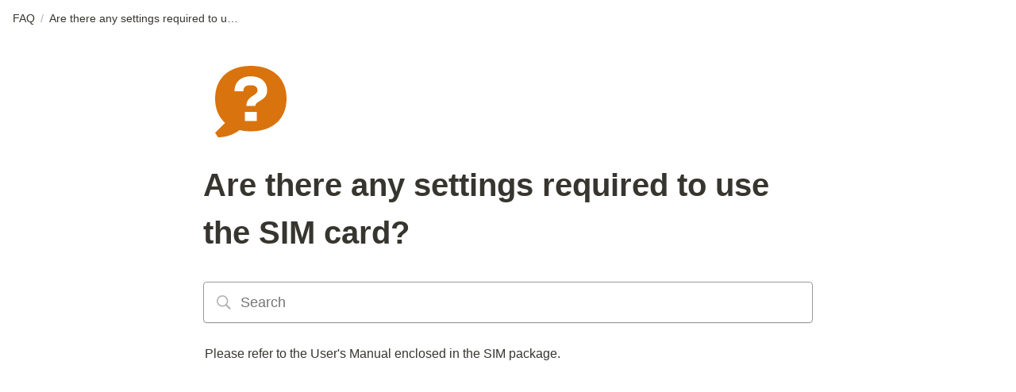

--- FILE ---
content_type: text/html; charset=utf-8
request_url: https://faq.econnectjapan.com/81398964709d47d3b74276225823a14e
body_size: 5658
content:
<!DOCTYPE html><html lang="en"><head><meta charSet="utf-8" data-next-head=""/><meta name="viewport" content="width=device-width" data-next-head=""/><meta name="generator" content="Wraptas.com" data-next-head=""/><title data-next-head="">Are there any settings required to use the SIM card?</title><meta property="og:title" content="Are there any settings required to use the SIM card?" data-next-head=""/><meta property="og:site_name" content="ECJFAQ" data-next-head=""/><meta name="description" content="Please refer to the Users Manual enclosed in the SIM package. " data-next-head=""/><meta property="og:description" content="Please refer to the Users Manual enclosed in the SIM package. " data-next-head=""/><meta property="og:url" content="https://faq.econnectjapan.com/81398964709d47d3b74276225823a14e" data-next-head=""/><link rel="canonical" href="https://faq.econnectjapan.com/81398964709d47d3b74276225823a14e" data-next-head=""/><link rel="icon" type="image/png" href="/images/favicon.png" data-next-head=""/><link rel="apple-touch-icon" href="/images/favicon.png" sizes="180x180" data-next-head=""/><link type="application/rss+xml" rel="alternate" title="ECJFAQ" href="https://faq.econnectjapan.com/feed.xml" data-next-head=""/><meta property="og:image" data-next-head=""/><meta name="twitter:image" data-next-head=""/><meta name="thumbnail" data-next-head=""/><meta property="og:image:width" content="1200" data-next-head=""/><meta property="og:image:height" content="630" data-next-head=""/><meta property="og:type" content="website" data-next-head=""/><meta name="twitter:card" content="summary_large_image" data-next-head=""/><link rel="stylesheet preload" href="/styles/styles.css?yUVbFlJX5B_EQdwPgR-NX" as="style" data-next-head=""/><link rel="stylesheet preload" href="/styles/global.css?yUVbFlJX5B_EQdwPgR-NX" as="style" data-next-head=""/><link href="/api/style?siteid=faq-mobile-p&amp;updated=1731911860817" rel="stylesheet preload" as="style" data-next-head=""/><style></style><link data-next-font="" rel="preconnect" href="/" crossorigin="anonymous"/><link rel="preload" href="/_next/static/css/e412166e9eecb4db.css" as="style"/><link rel="stylesheet" href="/_next/static/css/e412166e9eecb4db.css" data-n-g=""/><link rel="preload" href="/_next/static/css/dd42846f82cfe0b2.css" as="style"/><link rel="stylesheet" href="/_next/static/css/dd42846f82cfe0b2.css"/><noscript data-n-css=""></noscript><script defer="" nomodule="" src="/_next/static/chunks/polyfills-42372ed130431b0a.js"></script><script defer="" src="/_next/static/chunks/ff393d78.f2e4ce642b58e98a.js"></script><script defer="" src="/_next/static/chunks/3dd664d2.51690c38387c8271.js"></script><script defer="" src="/_next/static/chunks/7e42aecb.94f8c450c54b9556.js"></script><script defer="" src="/_next/static/chunks/454e6ae6.f9e6837f0b34d7f7.js"></script><script defer="" src="/_next/static/chunks/857105ed.35c53b98cd9ba480.js"></script><script defer="" src="/_next/static/chunks/1366.ab798d20aed295d8.js"></script><script defer="" src="/_next/static/chunks/830.bc3382824a52266d.js"></script><script defer="" src="/_next/static/chunks/2078.32e8df7ec83c93f3.js"></script><script defer="" src="/_next/static/chunks/9112.1616682e0188333d.js"></script><script defer="" src="/_next/static/chunks/8736.b4d89b9910a98637.js"></script><script defer="" src="/_next/static/chunks/3246.db091fda18b3b6a7.js"></script><script defer="" src="/_next/static/chunks/4134.b816df37cb03d6a7.js"></script><script src="/_next/static/chunks/webpack-7db48c7da1e6a3d9.js" defer=""></script><script src="/_next/static/chunks/framework-a676db37b243fc59.js" defer=""></script><script src="/_next/static/chunks/main-8f677ba50a316bab.js" defer=""></script><script src="/_next/static/chunks/pages/_app-71bb7b06ad621944.js" defer=""></script><script src="/_next/static/chunks/8645-96c4a1f21df67ab9.js" defer=""></script><script src="/_next/static/chunks/834-ae655d4283a6ac90.js" defer=""></script><script src="/_next/static/chunks/pages/%5B...slug%5D-dede44c15ff13ebd.js" defer=""></script><script src="/_next/static/yUVbFlJX5B_EQdwPgR-NX/_buildManifest.js" defer=""></script><script src="/_next/static/yUVbFlJX5B_EQdwPgR-NX/_ssgManifest.js" defer=""></script></head><body><div id="__next"><div class="lang-en notion page page_id-81398964709d47d3b74276225823a14e page-81398964709d47d3b74276225823a14e pageMap_43679ddbb26d4f6680a9a704772bebba_81398964709d47d3b74276225823a14e" data-site-id="faq-mobile-p" data-page-id="81398964709d47d3b74276225823a14e" data-pagedepth="2" data-pagetype="page" data-section-separate="false"><header class="header"><div class="header__contentsWrapper"><div class="header__logoArea"><div class="breadcrumbs headerBreadcrumb"><a class="breadcrumb__link passive" href="/"><span class="breadcrumb__title">FAQ</span></a><span class="breadcrumb__spacer">/</span><span class="breadcrumb__link active"><span class="breadcrumb__title">Are there any settings required to use the SIM card?</span></span></div></div></div></header><div class="container"><div class="pageIconSpacer"></div><main class="contents" data-block-id="81398964-709d-47d3-b742-76225823a14e" id="block-81398964709d47d3b74276225823a14e"><section class="titleSection"><div class="titleSection__contentsWrapper"><img class="pageIcon-cover" src="https://www.notion.so/icons/dialogue_orange.svg" alt="page icon"/><h1 class="title">Are there any settings required to use the SIM card?</h1><div class="pageDatetime"><time class="pageDatetime__created" itemProp="dateCreated datePublished" dateTime="2024-02-16T08:07:03.627Z"><span class="pageDatetime__created__day">2024/2/16</span><span class="pageDatetime__created__time"> 17:07</span></time><time class="pageDatetime__edited" itemProp="dateModified" dateTime="2024-03-28T03:27:42.676Z"><span class="pageDatetime__edited__day">2024/3/28</span><span class="pageDatetime__edited__time"> 12:27</span></time></div><div class="notion-search searchBlock"><div class="quickFindMenu"><div class="searchBar"><div class="inlineIcon"><svg class="notion-icon" viewBox="0 0 17 17"><path d="M6.78027 13.6729C8.24805 13.6729 9.60156 13.1982 10.709 12.4072L14.875 16.5732C15.0684 16.7666 15.3232 16.8633 15.5957 16.8633C16.167 16.8633 16.5713 16.4238 16.5713 15.8613C16.5713 15.5977 16.4834 15.3516 16.29 15.1582L12.1504 11.0098C13.0205 9.86719 13.5391 8.45215 13.5391 6.91406C13.5391 3.19629 10.498 0.155273 6.78027 0.155273C3.0625 0.155273 0.0214844 3.19629 0.0214844 6.91406C0.0214844 10.6318 3.0625 13.6729 6.78027 13.6729ZM6.78027 12.2139C3.87988 12.2139 1.48047 9.81445 1.48047 6.91406C1.48047 4.01367 3.87988 1.61426 6.78027 1.61426C9.68066 1.61426 12.0801 4.01367 12.0801 6.91406C12.0801 9.81445 9.68066 12.2139 6.78027 12.2139Z"></path></svg></div><input class="searchInput" placeholder="Search" value=""/></div></div></div></div></section><div class="notion-collection-row-wrapper"></div><div class="notion-text" data-block-id="3fbf2a8e-681b-431d-bc02-13b592ae8249" id="block-3fbf2a8e681b431dbc0213b592ae8249"><span>Please refer to the User&#x27;s Manual enclosed in the SIM package.</span></div><div class="notion-blank" data-block-id="a5065e35-975a-4fdf-8ae1-a3aca54e1e8c" id="block-a5065e35975a4fdf8ae1a3aca54e1e8c"> </div></main></div></div></div><script id="__NEXT_DATA__" type="application/json">{"props":{"pageProps":{"siteData":{"uid":"HocW2tIKa4dSz9LQQiEIFukGHgn1","topPageSpaceId":"d4d870e4-53ce-483a-b103-478c778412f9","shouldDisplayOnlyChildrenPages":true,"displayCollectionViewDescription":true,"isCaptionLink":true,"id":"faq-mobile-p","enableLinkButton":true,"isDisableImageZoom":true,"injectHtmlCodeBlock":true,"createdAt":1708064688468,"addSearchBlock":true,"switchCollectionViewTabs":true,"excludeCollectionViewInBreadcrumb":true,"cssWriting":".searchBlock{\r\ndisplay:none;\r\n}\r\n.page-_top .searchBlock{\r\ndisplay:block;\r\n}\r\n\r\n.notion-collection-view-search {\r\ndisplay:none;\r\n}\r\n\r\n.notion-collection-card-property .notion-page-title-text {\r\nwhite-space: break-spaces; /* 文字が切れずに改行するように */\r\nline-height: 1.5; /* ２行になると行間が狭いので、少し広めに */\r\n}\r\n/* ↑だけだと、アイコンが上下中心揃えになるので、上揃えにしたい場合は以下も追加 */\r\n.notion-collection-card-property .notion-page-title {\r\nalign-items: flex-start;\r\n}","topPageUrl":"https://www.notion.so/mobile-p/FAQ-43679ddbb26d4f6680a9a704772bebba?pvs=4","domain":"faq.econnectjapan.com","lang":"en","siteName":"ECJFAQ","updatedAt":1731911860817},"pageRecordMap":{"block":{"81398964-709d-47d3-b742-76225823a14e":{"value":{"id":"81398964-709d-47d3-b742-76225823a14e","version":27,"type":"page","properties":{"{eIf":[["Prepaid SIM Card"]],"title":[["Are there any settings required to use the SIM card?",[["b"]]]]},"content":["3fbf2a8e-681b-431d-bc02-13b592ae8249","a5065e35-975a-4fdf-8ae1-a3aca54e1e8c"],"format":{"page_icon":"/icons/dialogue_orange.svg","copied_from_pointer":{"id":"152c5353-b977-442e-b680-c514c061130d","table":"block","spaceId":"ede81051-15fb-4b7a-b500-5341759a3d84"}},"created_time":1708070823627,"last_edited_time":1711596462676,"parent_id":"80b43bad-c334-4812-b210-d927431f7664","parent_table":"collection","alive":true,"copied_from":"152c5353-b977-442e-b680-c514c061130d","created_by_table":"notion_user","created_by_id":"d05218df-86ff-4ef6-9c43-8040ec12a41e","last_edited_by_table":"notion_user","last_edited_by_id":"bb1db759-e3e7-4405-be1e-77e61db9157b","space_id":"d4d870e4-53ce-483a-b103-478c778412f9"},"role":"reader"},"18fd728a-7ea4-436c-ad6f-69afa40549aa":{"value":{"id":"18fd728a-7ea4-436c-ad6f-69afa40549aa","version":28,"type":"collection_view","view_ids":["4d2385b1-cfb0-4141-b62a-94037008e33a"],"collection_id":"80b43bad-c334-4812-b210-d927431f7664","format":{"collection_pointer":{"id":"80b43bad-c334-4812-b210-d927431f7664","table":"collection","spaceId":"d4d870e4-53ce-483a-b103-478c778412f9"},"copied_from_pointer":{"id":"fd02f6f8-9ca2-48e1-bb0d-30acd0472792","table":"block","spaceId":"ede81051-15fb-4b7a-b500-5341759a3d84"}},"created_time":1708070823624,"last_edited_time":1709171902267,"parent_id":"43679ddb-b26d-4f66-80a9-a704772bebba","parent_table":"block","alive":true,"copied_from":"fd02f6f8-9ca2-48e1-bb0d-30acd0472792","created_by_table":"notion_user","created_by_id":"d05218df-86ff-4ef6-9c43-8040ec12a41e","last_edited_by_table":"notion_user","last_edited_by_id":"bb1db759-e3e7-4405-be1e-77e61db9157b","space_id":"d4d870e4-53ce-483a-b103-478c778412f9"},"role":"reader"},"43679ddb-b26d-4f66-80a9-a704772bebba":{"value":{"id":"43679ddb-b26d-4f66-80a9-a704772bebba","version":385,"type":"page","properties":{"title":[["FAQ"]]},"content":["402bae42-5ebd-4362-bc12-794d77654004","dfa1246e-b377-4951-9853-6047b8193a50","ba746f92-f1d2-4e03-a0e4-c5c4a8fba8a9","583174d7-5e74-4438-bcda-efb9aa63c4f0","ad8be3b4-f04c-422b-8987-ebb045a8810e","b93110c9-0ef9-4661-982f-06de3d2f8ece","920aa161-462a-469c-981a-57e5b18b5038","d2f0bf41-0f9f-455f-86c0-4d10ada3de4a","eb790a74-0119-4ed0-8b8e-66feb1832e97","8271b418-1187-43b8-8580-a6dc500def01","9a2f66a9-2a0e-4493-b26d-df313f58060c","b5819235-7ff4-4b4c-86c2-90331d0ef46a","18fd728a-7ea4-436c-ad6f-69afa40549aa","057ebec6-97dd-42c9-9593-21779105120c"],"format":{"page_icon":"https://s3.ap-northeast-1.amazonaws.com/wraptas-prod/faq-mobile-p/43679ddb-b26d-4f66-80a9-a704772bebba/9a23164a8962ad88c5761a8c2ff98c33.png","copied_from_pointer":{"id":"4cd0eced-e273-46c2-84f5-a7efd7fbdd2f","table":"block","spaceId":"1f88cc90-92fd-4ce4-bfcd-25daec2ffbbe"},"page_cover_position":0.6},"permissions":[{"role":"reader","type":"public_permission","added_timestamp":1707957569358,"allow_duplicate":false,"allow_search_engine_indexing":false},{"role":"editor","type":"user_permission","user_id":"ac73cbd4-61a9-4406-aad2-3c75feb5a8d0"},{"role":"read_and_write","type":"user_permission","user_id":"c21a71e4-f77e-40cf-85d9-f2cffd4beea2"},{"role":"read_and_write","type":"user_permission","user_id":"dceadeac-48ec-432b-88a6-f7427ad2d51c"},{"role":"editor","type":"user_permission","user_id":"bb1db759-e3e7-4405-be1e-77e61db9157b"}],"created_time":1707957517083,"last_edited_time":1708996762215,"parent_id":"62eecbe2-27c6-4783-9f85-fe34cf971c67","parent_table":"team","alive":true,"copied_from":"4cd0eced-e273-46c2-84f5-a7efd7fbdd2f","file_ids":["62c052e9-c126-4d0c-95ff-f1723ef1b641"],"created_by_table":"notion_user","created_by_id":"d05218df-86ff-4ef6-9c43-8040ec12a41e","last_edited_by_table":"notion_user","last_edited_by_id":"bb1db759-e3e7-4405-be1e-77e61db9157b","space_id":"d4d870e4-53ce-483a-b103-478c778412f9"},"role":"reader"},"3fbf2a8e-681b-431d-bc02-13b592ae8249":{"value":{"id":"3fbf2a8e-681b-431d-bc02-13b592ae8249","version":4,"type":"text","properties":{"title":[["Please refer to the User's Manual enclosed in the SIM package."]]},"format":{"copied_from_pointer":{"id":"e121acb6-9878-4673-a3d9-33ba96fcb46d","table":"block","spaceId":"ede81051-15fb-4b7a-b500-5341759a3d84"}},"created_time":1708070823638,"last_edited_time":1711596466981,"parent_id":"81398964-709d-47d3-b742-76225823a14e","parent_table":"block","alive":true,"copied_from":"e121acb6-9878-4673-a3d9-33ba96fcb46d","created_by_table":"notion_user","created_by_id":"d05218df-86ff-4ef6-9c43-8040ec12a41e","last_edited_by_table":"notion_user","last_edited_by_id":"bb1db759-e3e7-4405-be1e-77e61db9157b","space_id":"d4d870e4-53ce-483a-b103-478c778412f9"},"role":"reader"},"a5065e35-975a-4fdf-8ae1-a3aca54e1e8c":{"value":{"id":"a5065e35-975a-4fdf-8ae1-a3aca54e1e8c","version":1,"type":"text","format":{"copied_from_pointer":{"id":"fbfffdc5-33dc-40e3-b984-b72a83ff6908","table":"block","spaceId":"ede81051-15fb-4b7a-b500-5341759a3d84"}},"created_time":1708070823638,"last_edited_time":1708070823638,"parent_id":"81398964-709d-47d3-b742-76225823a14e","parent_table":"block","alive":true,"copied_from":"fbfffdc5-33dc-40e3-b984-b72a83ff6908","created_by_table":"notion_user","created_by_id":"d05218df-86ff-4ef6-9c43-8040ec12a41e","last_edited_by_table":"notion_user","last_edited_by_id":"d05218df-86ff-4ef6-9c43-8040ec12a41e","space_id":"d4d870e4-53ce-483a-b103-478c778412f9"},"role":"reader"}},"collection":{"80b43bad-c334-4812-b210-d927431f7664":{"value":{"id":"80b43bad-c334-4812-b210-d927431f7664","version":3,"name":[["List"]],"schema":{"{eIf":{"name":"tag","type":"multi_select","options":[{"id":"b6d1fdf5-76b5-4c7d-be82-fa7e815521f1","color":"brown","value":"Order"},{"id":"34334be0-2fd3-48c5-a5f7-76ac1cda8b45","color":"orange","value":"Payment"},{"id":"31ee7042-36b8-46b6-8e2a-ac82ac6f0b39","color":"pink","value":"Delivery"},{"id":"8550ced6-52cc-44fb-a97b-076433c6815d","color":"yellow","value":"Pickup"},{"id":"4811d93e-71ae-4294-86ba-d2b219f79b57","color":"red","value":"Return"},{"id":"acff3df6-efe9-47ce-8133-90126d743edf","color":"default","value":"Pocket WiFi Rental"},{"id":"c419e68f-28c5-44a3-91bc-a062ae4a0868","color":"purple","value":"Prepaid SIM Card"},{"id":"e12820a4-b670-4650-8448-0338d2161cde","color":"green","value":"Troubleshoot"},{"id":"93a91dd8-4c9c-4600-ae86-5399ddcb2165","color":"gray","value":"other"}]},"title":{"name":"名前","type":"title"}},"format":{"copied_from_pointer":{"id":"e2e2f520-f2a7-417a-94f0-478cb07bfdf5","table":"collection","spaceId":"ede81051-15fb-4b7a-b500-5341759a3d84"},"collection_page_properties":[{"visible":true,"property":";QTg"},{"visible":true,"property":"{eIf"}]},"parent_id":"18fd728a-7ea4-436c-ad6f-69afa40549aa","parent_table":"block","alive":true,"copied_from":"e2e2f520-f2a7-417a-94f0-478cb07bfdf5","migrated":true,"space_id":"d4d870e4-53ce-483a-b103-478c778412f9"},"role":"reader"}},"collection_view":{"4d2385b1-cfb0-4141-b62a-94037008e33a":{"value":{"id":"4d2385b1-cfb0-4141-b62a-94037008e33a","version":14,"type":"list","name":"List","format":{"table_wrap":false,"show_page_icon":true,"list_properties":[{"visible":true,"property":"title"},{"visible":true,"property":"c\u003eFH"},{"visible":true,"property":"{eIf"}],"property_filters":[{"id":"1fa961a6-a9fb-45a0-a2f1-63de7d1412fe","filter":{"filter":{"value":{"type":"exact","value":"other"},"operator":"enum_contains"},"property":"{eIf"}}],"gallery_cover_size":"large","collection_view_icon":"/icons/list_gray.svg","hide_linked_collection_name":true,"table_subitem_toggle_column":"title","inline_collection_first_load_limit":{"type":"load_limit","limit":10}},"parent_id":"18fd728a-7ea4-436c-ad6f-69afa40549aa","parent_table":"block","alive":true,"page_sort":["a12bcea0-f0e0-4ddf-a5ed-f22c8d61bb29","67985e18-b66d-4804-8215-b4178fbcaa67","1526b946-2204-40ca-b13a-3c4c6a2f6521","8b5397c4-5be8-40c4-b842-9fcf7eaa1f45","bbf6d4c0-2b60-468c-b3d1-f5be0a34e7b2","ec2b1db5-7ea7-4b63-b38c-7094a1916ff5","6afa06ea-07a6-464f-9c20-70183e13adf2","9df6aa63-955e-4da2-8cdd-c2cd5f3adfd8","2b76aa7a-0f29-49a5-bfff-8a1e3beb5293"],"query2":{"sort":[{"property":"{eIf","direction":"ascending"}]},"space_id":"d4d870e4-53ce-483a-b103-478c778412f9"},"role":"reader"}},"team":{},"space":{},"notion_user":{"d05218df-86ff-4ef6-9c43-8040ec12a41e":{"value":{"id":"d05218df-86ff-4ef6-9c43-8040ec12a41e","version":3,"onboarding_completed":true,"name":"admin"},"role":"reader"},"bb1db759-e3e7-4405-be1e-77e61db9157b":{"value":{"id":"bb1db759-e3e7-4405-be1e-77e61db9157b","version":10,"profile_photo":"https://lh3.googleusercontent.com/a/AATXAJzAcTCxKI8jVCSfzNIS6Uk2PaoMmIik8d3ugKr3=s100","onboarding_completed":true,"mobile_onboarding_completed":true,"clipper_onboarding_completed":true,"name":"小川陽歌"},"role":"reader"}},"collection_query":{},"signed_urls":{}},"isTopPage":false,"currentPageSlug":"81398964709d47d3b74276225823a14e","siteUrl":"https://faq.econnectjapan.com/81398964709d47d3b74276225823a14e","accessDomain":"faq.econnectjapan.com","footerRecordMap":null,"themeData":null},"__N_SSP":true},"page":"/[...slug]","query":{"slug":["81398964709d47d3b74276225823a14e"]},"buildId":"yUVbFlJX5B_EQdwPgR-NX","isFallback":false,"isExperimentalCompile":false,"dynamicIds":[74134],"gssp":true,"scriptLoader":[]}</script></body></html>

--- FILE ---
content_type: image/svg+xml
request_url: https://www.notion.so/icons/dialogue_orange.svg
body_size: -1742
content:
<svg xmlns="http://www.w3.org/2000/svg" viewBox="0 0 20 20" fill="#d9730d"><path d="M10 2.5c-4.628 0-7.5 2.634-7.5 6.875 0 2.162.75 3.903 2.094 5.094L2.5 16.563l.625.937c1.694 0 3.26-.562 4.516-1.512.725.171 1.512.262 2.359.262 4.628 0 7.5-2.634 7.5-6.875S14.628 2.5 10 2.5m1.25 11.563h-2.5v-1.876h2.5zm-.312-3.126H9.062c0-2.187 2.344-2.128 2.344-3.28 0-.745-.534-1.094-1.484-1.094s-1.485.35-1.485 1.25H6.563C6.563 5.9 7.877 4.688 10 4.688s3.438 1.212 3.438 2.968c0 2.188-2.5 2.128-2.5 3.282" fill="#d9730d"></path></svg>